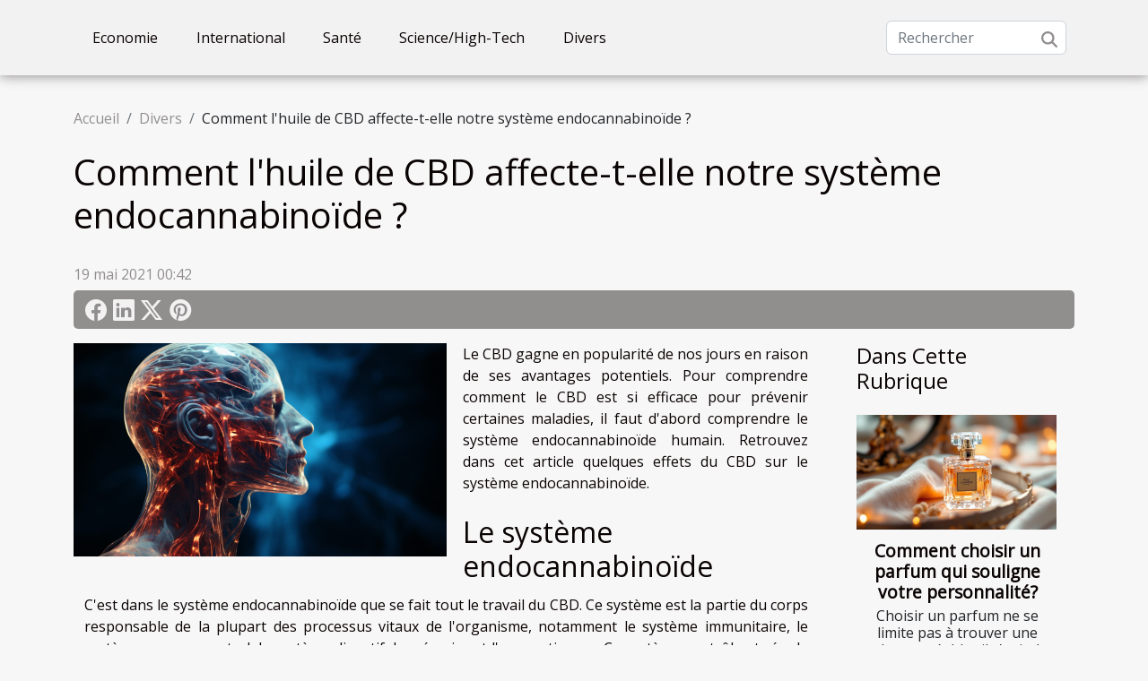

--- FILE ---
content_type: text/html; charset=UTF-8
request_url: https://tedxmontpellier.com/comment-lhuile-de-cbd-affecte-t-elle-notre-systeme-endocannabinoide
body_size: 7399
content:
<!DOCTYPE html>
    <html lang="fr">
<head>
    <meta charset="utf-8">
    <title>Comment l'huile de CBD affecte-t-elle notre système endocannabinoïde ?  - tedxmontpellier.com</title>
<meta name="description" content="">

<meta name="robots" content="index,follow" />
<link rel="icon" type="image/png" href="/favicon.png" />
    <meta name="viewport" content="width=device-width, initial-scale=1">
    <link rel="stylesheet" href="/css/style2.css">
</head>
<body>
    <header>
    <div class="container-fluid d-flex justify-content-center">
        <nav class="navbar container navbar-expand-xl m-0 pt-3 pb-3">
            <div class="container-fluid">
                <button class="navbar-toggler" type="button" data-bs-toggle="collapse" data-bs-target="#navbarSupportedContent" aria-controls="navbarSupportedContent" aria-expanded="false" aria-label="Toggle navigation">
                    <svg xmlns="http://www.w3.org/2000/svg" fill="currentColor" class="bi bi-list" viewBox="0 0 16 16">
                        <path fill-rule="evenodd" d="M2.5 12a.5.5 0 0 1 .5-.5h10a.5.5 0 0 1 0 1H3a.5.5 0 0 1-.5-.5m0-4a.5.5 0 0 1 .5-.5h10a.5.5 0 0 1 0 1H3a.5.5 0 0 1-.5-.5m0-4a.5.5 0 0 1 .5-.5h10a.5.5 0 0 1 0 1H3a.5.5 0 0 1-.5-.5"></path>
                    </svg>
                </button>
                <div class="collapse navbar-collapse" id="navbarSupportedContent">
                    <ul class="navbar-nav">
                                                    <li class="nav-item">
    <a href="/economie" class="nav-link">Economie</a>
    </li>
                                    <li class="nav-item">
    <a href="/international" class="nav-link">International</a>
    </li>
                                    <li class="nav-item">
    <a href="/sante" class="nav-link">Santé</a>
    </li>
                                    <li class="nav-item">
    <a href="/sciencehigh-tech" class="nav-link">Science/High-Tech</a>
    </li>
                                    <li class="nav-item">
    <a href="/divers" class="nav-link">Divers</a>
    </li>
                            </ul>
                    <form class="d-flex" role="search" method="get" action="/search">
    <input type="search" class="form-control"  name="q" placeholder="Rechercher" aria-label="Rechercher"  pattern=".*\S.*" required>
    <button type="submit" class="btn">
        <svg xmlns="http://www.w3.org/2000/svg" width="18px" height="18px" fill="currentColor" viewBox="0 0 512 512">
                    <path d="M416 208c0 45.9-14.9 88.3-40 122.7L502.6 457.4c12.5 12.5 12.5 32.8 0 45.3s-32.8 12.5-45.3 0L330.7 376c-34.4 25.2-76.8 40-122.7 40C93.1 416 0 322.9 0 208S93.1 0 208 0S416 93.1 416 208zM208 352a144 144 0 1 0 0-288 144 144 0 1 0 0 288z"/>
                </svg>
    </button>
</form>
                </div>
            </div>
        </nav>
    </div>
</header>
<div class="container">
        <nav aria-label="breadcrumb"
               style="--bs-breadcrumb-divider: '/';" >
            <ol class="breadcrumb">
                <li class="breadcrumb-item"><a href="/">Accueil</a></li>
                                    <li class="breadcrumb-item  active ">
                        <a href="/divers" title="Divers">Divers</a>                    </li>
                                <li class="breadcrumb-item">
                    Comment l'huile de CBD affecte-t-elle notre système endocannabinoïde ?                </li>
            </ol>
        </nav>
    </div>
<div class="container-fluid">
    <main class="container sidebar-default mt-2">
        <div class="row">

                            <h1>
                    Comment l'huile de CBD affecte-t-elle notre système endocannabinoïde ?                </h1>
            
            <fieldset><time datetime="2021-05-19 00:42:31">19 mai 2021 00:42</time>                <ul>
                    <li><a href="https://www.facebook.com/sharer.php?u=https://tedxmontpellier.com/comment-lhuile-de-cbd-affecte-t-elle-notre-systeme-endocannabinoide" rel="nofollow" target="_blank"><i class="social-facebook"></i></a></li>
                    <li><a href="https://www.linkedin.com/shareArticle?url=https://tedxmontpellier.com/comment-lhuile-de-cbd-affecte-t-elle-notre-systeme-endocannabinoide&amp;title=Comment l&#039;huile de CBD affecte-t-elle notre système endocannabinoïde ?" rel="nofollow" target="_blank"><i class="social-linkedin"></i></a></li>
                    <li><a href="https://twitter.com/share?url=https://tedxmontpellier.com/comment-lhuile-de-cbd-affecte-t-elle-notre-systeme-endocannabinoide&amp;text=Comment l&#039;huile de CBD affecte-t-elle notre système endocannabinoïde ?" rel="nofollow" target="_blank"><i class="social-twitter"></i></a></li>
                    <li><a href="https://pinterest.com/pin/create/bookmarklet/?media=/images/comment-lhuile-de-cbd-affecte-t-elle-notre-systeme-endocannabinoide.jpg&amp;url=https://tedxmontpellier.com/comment-lhuile-de-cbd-affecte-t-elle-notre-systeme-endocannabinoide&amp;is_video=0&amp;description=Comment l&#039;huile de CBD affecte-t-elle notre système endocannabinoïde ?" rel="nofollow" target="_blank"><i class="social-pinterest"></i></a></li>
            </ul></fieldset>
            <div class="col-lg-9 order-1 order-lg-2 col-12 main">
                <img class="img-fluid" src="/images/comment-lhuile-de-cbd-affecte-t-elle-notre-systeme-endocannabinoide.jpg" alt="Comment l&#039;huile de CBD affecte-t-elle notre système endocannabinoïde ?">                                <article class="container main" ><div><p>Le CBD gagne en popularité de nos jours en raison de ses avantages potentiels. Pour comprendre comment le CBD est si efficace pour prévenir certaines maladies, il faut d'abord comprendre le système endocannabinoïde humain. Retrouvez dans cet article quelques effets du CBD sur le système endocannabinoïde.</p>
<h2 id="anchor_0">Le système endocannabinoïde</h2>
<p>C'est dans le système endocannabinoïde que se fait tout le travail du CBD. Ce système est la partie du corps responsable de la plupart des processus vitaux de l'organisme, notamment le système immunitaire, le système nerveux central, le système digestif, la mémoire et l'apprentissage. Ce système contrôle et régule les réponses naturelles du corps. Cependant, il peut être affecté par une blessure ou une maladie externe. Vous pouvez consulter ce site <span>https://www.maisonindica.com/</span> pour plus d’informations. Le système endocannabinoïde est composé d'un certain nombre de cellules et de molécules situées dans tout l'organisme, notamment le cerveau, le tissu conjonctif, les organes, les cellules immunitaires et les glandes. Des recherches ont montré qu’il peut être affecté par des cannabinoïdes externes, tels que le CBD.</p>
<h2 id="anchor_1">Effets du CBD sur le système endocannabinoïde</h2>
<p>Le système endocannabinoïde est constitué de récepteurs cannabinoïdes situés dans tout l'organisme. Le récepteur cannabinoïde 1 CB1 est présent en grand nombre dans le système nerveux central, et le récepteur cannabinoïde 2 CB2 est présent dans le tractus gastro-intestinal, les cellules immunitaires et le système nerveux périphérique. Ces récepteurs sont responsables du contrôle de diverses fonctions corporelles, notamment la fonction immunitaire, la douleur, le sommeil, l'humeur, la mémoire, la digestion, la fertilité et le contrôle moteur. Il s'agit de cannabinoïdes présents naturellement dans l'organisme. Toutefois, le système cannabinoïde endogène naturel est perturbé et ne fonctionne pas de manière optimale. Le CBD ne se lie pas de manière adaptative aux récepteurs CB1 et CB2, mais stimule plutôt l'activité des deux. Grâce à cette interaction, les récepteurs CB1 sont activés et peuvent fonctionner efficacement dans différentes parties du corps. D'autre part, il a été démontré que le CBD est un modulateur allostérique négatif des récepteurs CB1, car le tétrahydrocannabinol se lie aux récepteurs et produit des éléments psychoactifs.</p><div></article>            </div>
            <aside class="col-lg-3 order-2 order-lg-2 col-12 aside-right">
                <div class="list-flat-img">
                    <h2>Dans cette rubrique</h2>                            <section>

                    <figure><a href="/comment-choisir-un-parfum-qui-souligne-votre-personnalite" title="Comment choisir un parfum qui souligne votre personnalité?"><img class="d-block w-100" src="/images/comment-choisir-un-parfum-qui-souligne-votre-personnalite.jpeg" alt="Comment choisir un parfum qui souligne votre personnalité?"></a></figure>                    
                    <div>
                        <h3><a href="/comment-choisir-un-parfum-qui-souligne-votre-personnalite" title="Comment choisir un parfum qui souligne votre personnalité?">Comment choisir un parfum qui souligne votre personnalité?</a></h3>                        <div>
Choisir un parfum ne se limite pas à trouver une odeur agréable ; il s’agit de révéler une...</div>                    </div>
                </section>
                            <section>

                    <figure><a href="/comment-choisir-lavocat-qui-repondra-parfaitement-a-vos-attentes" title="Comment choisir l&#039;avocat qui répondra parfaitement à vos attentes ?"><img class="d-block w-100" src="/images/comment-choisir-lavocat-qui-repondra-parfaitement-a-vos-attentes.jpg" alt="Comment choisir l&#039;avocat qui répondra parfaitement à vos attentes ?"></a></figure>                    
                    <div>
                        <h3><a href="/comment-choisir-lavocat-qui-repondra-parfaitement-a-vos-attentes" title="Comment choisir l&#039;avocat qui répondra parfaitement à vos attentes ?">Comment choisir l'avocat qui répondra parfaitement à vos attentes ?</a></h3>                        <div>
Choisir l’avocat idéal pour ses besoins n’est jamais une tâche à prendre à la légère. Un bon...</div>                    </div>
                </section>
                            <section>

                    <figure><a href="/ou-trouver-une-figurine-broly-de-30-cm-au-meilleur-prix" title="Où trouver une figurine Broly de 30 cm au meilleur prix ?"><img class="d-block w-100" src="/images/images-articles-externe-14.jpeg" alt="Où trouver une figurine Broly de 30 cm au meilleur prix ?"></a></figure>                    
                    <div>
                        <h3><a href="/ou-trouver-une-figurine-broly-de-30-cm-au-meilleur-prix" title="Où trouver une figurine Broly de 30 cm au meilleur prix ?">Où trouver une figurine Broly de 30 cm au meilleur prix ?</a></h3>                        <div>Vous cherchez une figurine Broly de belle qualité et au meilleur prix ? Cela tombe bien, nous...</div>                    </div>
                </section>
                            <section>

                    <figure><a href="/guide-pratique-pour-planifier-un-circuit-des-villages-historiques-locaux" title="Guide pratique pour planifier un circuit des villages historiques locaux"><img class="d-block w-100" src="/images/guide-pratique-pour-planifier-un-circuit-des-villages-historiques-locaux.jpeg" alt="Guide pratique pour planifier un circuit des villages historiques locaux"></a></figure>                    
                    <div>
                        <h3><a href="/guide-pratique-pour-planifier-un-circuit-des-villages-historiques-locaux" title="Guide pratique pour planifier un circuit des villages historiques locaux">Guide pratique pour planifier un circuit des villages historiques locaux</a></h3>                        <div>Explorer les villages historiques locaux permet de voyager dans le temps tout en découvrant un...</div>                    </div>
                </section>
                                    </div>
            </aside>
        </div>
        <section class="newest-list">
        <div class="container">
                        <h2>Similaire</h2>
            <div class="row">
                                    <div class="col-12 col-md-4">
                        <figure><a href="/comment-choisir-un-parfum-qui-souligne-votre-personnalite" title="Comment choisir un parfum qui souligne votre personnalité?"><img class="img-fluid" src="/images/comment-choisir-un-parfum-qui-souligne-votre-personnalite.jpeg" alt="Comment choisir un parfum qui souligne votre personnalité?"></a></figure><figcaption>Comment choisir un parfum qui souligne votre personnalité?</figcaption>                        <div>
                                                    </div>
                        <h4><a href="/comment-choisir-un-parfum-qui-souligne-votre-personnalite" title="Comment choisir un parfum qui souligne votre personnalité?">Comment choisir un parfum qui souligne votre personnalité?</a></h4>                        <time datetime="2025-11-24 00:52:05">24 novembre 2025 00:52</time>                        <div>
Choisir un parfum ne se limite pas à trouver une odeur agréable ; il s’agit de révéler une...</div>                    </div>
                                    <div class="col-12 col-md-4">
                        <figure><a href="/comment-choisir-lavocat-qui-repondra-parfaitement-a-vos-attentes" title="Comment choisir l&#039;avocat qui répondra parfaitement à vos attentes ?"><img class="img-fluid" src="/images/comment-choisir-lavocat-qui-repondra-parfaitement-a-vos-attentes.jpg" alt="Comment choisir l&#039;avocat qui répondra parfaitement à vos attentes ?"></a></figure><figcaption>Comment choisir l'avocat qui répondra parfaitement à vos attentes ?</figcaption>                        <div>
                                                    </div>
                        <h4><a href="/comment-choisir-lavocat-qui-repondra-parfaitement-a-vos-attentes" title="Comment choisir l&#039;avocat qui répondra parfaitement à vos attentes ?">Comment choisir l'avocat qui répondra parfaitement à vos attentes ?</a></h4>                        <time datetime="2025-11-15 00:58:09">15 novembre 2025 00:58</time>                        <div>
Choisir l’avocat idéal pour ses besoins n’est jamais une tâche à prendre à la légère. Un bon...</div>                    </div>
                                    <div class="col-12 col-md-4">
                        <figure><a href="/ou-trouver-une-figurine-broly-de-30-cm-au-meilleur-prix" title="Où trouver une figurine Broly de 30 cm au meilleur prix ?"><img class="img-fluid" src="/images/images-articles-externe-14.jpeg" alt="Où trouver une figurine Broly de 30 cm au meilleur prix ?"></a></figure><figcaption>Où trouver une figurine Broly de 30 cm au meilleur prix ?</figcaption>                        <div>
                                                    </div>
                        <h4><a href="/ou-trouver-une-figurine-broly-de-30-cm-au-meilleur-prix" title="Où trouver une figurine Broly de 30 cm au meilleur prix ?">Où trouver une figurine Broly de 30 cm au meilleur prix ?</a></h4>                        <time datetime="2025-10-16 16:46:02">16 octobre 2025 16:46</time>                        <div>Vous cherchez une figurine Broly de belle qualité et au meilleur prix ? Cela tombe bien, nous...</div>                    </div>
                                    <div class="col-12 col-md-4">
                        <figure><a href="/guide-pratique-pour-planifier-un-circuit-des-villages-historiques-locaux" title="Guide pratique pour planifier un circuit des villages historiques locaux"><img class="img-fluid" src="/images/guide-pratique-pour-planifier-un-circuit-des-villages-historiques-locaux.jpeg" alt="Guide pratique pour planifier un circuit des villages historiques locaux"></a></figure><figcaption>Guide pratique pour planifier un circuit des villages historiques locaux</figcaption>                        <div>
                                                    </div>
                        <h4><a href="/guide-pratique-pour-planifier-un-circuit-des-villages-historiques-locaux" title="Guide pratique pour planifier un circuit des villages historiques locaux">Guide pratique pour planifier un circuit des villages historiques locaux</a></h4>                        <time datetime="2025-09-09 07:44:06">9 septembre 2025 07:44</time>                        <div>Explorer les villages historiques locaux permet de voyager dans le temps tout en découvrant un...</div>                    </div>
                                    <div class="col-12 col-md-4">
                        <figure><a href="/guide-complet-pour-la-maintenance-et-le-soin-de-vos-rideaux" title="Guide complet pour la maintenance et le soin de vos rideaux"><img class="img-fluid" src="/images/guide-complet-pour-la-maintenance-et-le-soin-de-vos-rideaux.jpg" alt="Guide complet pour la maintenance et le soin de vos rideaux"></a></figure><figcaption>Guide complet pour la maintenance et le soin de vos rideaux</figcaption>                        <div>
                                                    </div>
                        <h4><a href="/guide-complet-pour-la-maintenance-et-le-soin-de-vos-rideaux" title="Guide complet pour la maintenance et le soin de vos rideaux">Guide complet pour la maintenance et le soin de vos rideaux</a></h4>                        <time datetime="2025-08-28 03:32:07">28 août 2025 03:32</time>                        <div>
Maintenir et prendre soin de ses rideaux est essentiel pour préserver la beauté et la durabilité...</div>                    </div>
                                    <div class="col-12 col-md-4">
                        <figure><a href="/comment-choisir-la-suspension-ideale-pour-chaque-type-de-chambre" title="Comment choisir la suspension idéale pour chaque type de chambre"><img class="img-fluid" src="/images/comment-choisir-la-suspension-ideale-pour-chaque-type-de-chambre.jpeg" alt="Comment choisir la suspension idéale pour chaque type de chambre"></a></figure><figcaption>Comment choisir la suspension idéale pour chaque type de chambre</figcaption>                        <div>
                                                    </div>
                        <h4><a href="/comment-choisir-la-suspension-ideale-pour-chaque-type-de-chambre" title="Comment choisir la suspension idéale pour chaque type de chambre">Comment choisir la suspension idéale pour chaque type de chambre</a></h4>                        <time datetime="2025-06-14 18:36:37">14 juin 2025 18:36</time>                        <div>
L’éclairage joue un rôle fondamental dans la création d’ambiances et l’optimisation de chaque...</div>                    </div>
                                    <div class="col-12 col-md-4">
                        <figure><a href="/explorer-des-activites-educatives-en-plein-air-pour-enfants-de-tous-ages" title="Explorer des activités éducatives en plein air pour enfants de tous âges"><img class="img-fluid" src="/images/explorer-des-activites-educatives-en-plein-air-pour-enfants-de-tous-ages.jpeg" alt="Explorer des activités éducatives en plein air pour enfants de tous âges"></a></figure><figcaption>Explorer des activités éducatives en plein air pour enfants de tous âges</figcaption>                        <div>
                                                    </div>
                        <h4><a href="/explorer-des-activites-educatives-en-plein-air-pour-enfants-de-tous-ages" title="Explorer des activités éducatives en plein air pour enfants de tous âges">Explorer des activités éducatives en plein air pour enfants de tous âges</a></h4>                        <time datetime="2025-06-14 01:24:07">14 juin 2025 01:24</time>                        <div>
Découvrir des activités éducatives en plein air permet aux enfants de s’épanouir tout en...</div>                    </div>
                                    <div class="col-12 col-md-4">
                        <figure><a href="/guide-complet-pour-choisir-et-utiliser-sa-bouee-nautique-en-securite" title="Guide complet pour choisir et utiliser sa bouée nautique en sécurité"><img class="img-fluid" src="/images/guide-complet-pour-choisir-et-utiliser-sa-bouee-nautique-en-securite.jpg" alt="Guide complet pour choisir et utiliser sa bouée nautique en sécurité"></a></figure><figcaption>Guide complet pour choisir et utiliser sa bouée nautique en sécurité</figcaption>                        <div>
                                                    </div>
                        <h4><a href="/guide-complet-pour-choisir-et-utiliser-sa-bouee-nautique-en-securite" title="Guide complet pour choisir et utiliser sa bouée nautique en sécurité">Guide complet pour choisir et utiliser sa bouée nautique en sécurité</a></h4>                        <time datetime="2025-05-15 11:22:07">15 mai 2025 11:22</time>                        <div>
Naviguer sur l'eau est une expérience enrichissante qui procure une sensation de liberté inégalée...</div>                    </div>
                                    <div class="col-12 col-md-4">
                        <figure><a href="/comment-choisir-ses-vetements-vintage-pour-un-style-unique" title="Comment choisir ses vêtements vintage pour un style unique"><img class="img-fluid" src="/images/comment-choisir-ses-vetements-vintage-pour-un-style-unique.jpeg" alt="Comment choisir ses vêtements vintage pour un style unique"></a></figure><figcaption>Comment choisir ses vêtements vintage pour un style unique</figcaption>                        <div>
                                                    </div>
                        <h4><a href="/comment-choisir-ses-vetements-vintage-pour-un-style-unique" title="Comment choisir ses vêtements vintage pour un style unique">Comment choisir ses vêtements vintage pour un style unique</a></h4>                        <time datetime="2025-05-04 10:44:04">4 mai 2025 10:44</time>                        <div>
Le vintage est bien plus qu'une mode passagère, c'est une expression d'individualité et une...</div>                    </div>
                                    <div class="col-12 col-md-4">
                        <figure><a href="/creer-un-cadeau-personnalise-pour-une-amie-exceptionnelle" title="Créer un cadeau personnalisé pour une amie exceptionnelle"><img class="img-fluid" src="/images/creer-un-cadeau-personnalise-pour-une-amie-exceptionnelle.jpeg" alt="Créer un cadeau personnalisé pour une amie exceptionnelle"></a></figure><figcaption>Créer un cadeau personnalisé pour une amie exceptionnelle</figcaption>                        <div>
                                                    </div>
                        <h4><a href="/creer-un-cadeau-personnalise-pour-une-amie-exceptionnelle" title="Créer un cadeau personnalisé pour une amie exceptionnelle">Créer un cadeau personnalisé pour une amie exceptionnelle</a></h4>                        <time datetime="2025-03-21 01:56:07">21 mars 2025 01:56</time>                        <div>
Offrir un présent à une amie exceptionnelle est une démarche empreinte d'affection et de...</div>                    </div>
                                    <div class="col-12 col-md-4">
                        <figure><a href="/comment-les-tentes-gonflables-ameliorent-la-visibilite-des-evenements" title="Comment les tentes gonflables améliorent la visibilité des événements"><img class="img-fluid" src="/images/comment-les-tentes-gonflables-ameliorent-la-visibilite-des-evenements.jpeg" alt="Comment les tentes gonflables améliorent la visibilité des événements"></a></figure><figcaption>Comment les tentes gonflables améliorent la visibilité des événements</figcaption>                        <div>
                                                    </div>
                        <h4><a href="/comment-les-tentes-gonflables-ameliorent-la-visibilite-des-evenements" title="Comment les tentes gonflables améliorent la visibilité des événements">Comment les tentes gonflables améliorent la visibilité des événements</a></h4>                        <time datetime="2025-02-01 00:30:06">1 février 2025 00:30</time>                        <div>
Lorsqu'il s'agit d'organiser un événement qui se démarque, l'originalité et la visibilité sont...</div>                    </div>
                                    <div class="col-12 col-md-4">
                        <figure><a href="/organisez-un-shooting-photo-a-grenoble-avec-lagence-urope" title="Organisez un shooting photo à Grenoble avec l’agence Urope !"><img class="img-fluid" src="/images/A-14.jpg" alt="Organisez un shooting photo à Grenoble avec l’agence Urope !"></a></figure><figcaption>Organisez un shooting photo à Grenoble avec l’agence Urope !</figcaption>                        <div>
                                                    </div>
                        <h4><a href="/organisez-un-shooting-photo-a-grenoble-avec-lagence-urope" title="Organisez un shooting photo à Grenoble avec l’agence Urope !">Organisez un shooting photo à Grenoble avec l’agence Urope !</a></h4>                        <time datetime="2025-01-27 15:50:02">27 janvier 2025 15:50</time>                        <div>Un shooting photo est un moment qui immortalise des instants pr&eacute;cieux, o&ugrave; on fige...</div>                    </div>
                                    <div class="col-12 col-md-4">
                        <figure><a href="/comment-choisir-des-assiettes-a-utiliser-lors-dune-reception" title="Comment choisir des assiettes à utiliser lors d’une réception ?"><img class="img-fluid" src="/images/comment-choisir-des-assiettes-a-utiliser-lors-dune-reception.jpeg" alt="Comment choisir des assiettes à utiliser lors d’une réception ?"></a></figure><figcaption>Comment choisir des assiettes à utiliser lors d’une réception ?</figcaption>                        <div>
                                                    </div>
                        <h4><a href="/comment-choisir-des-assiettes-a-utiliser-lors-dune-reception" title="Comment choisir des assiettes à utiliser lors d’une réception ?">Comment choisir des assiettes à utiliser lors d’une réception ?</a></h4>                        <time datetime="2023-11-02 21:39:56">2 novembre 2023 21:39</time>                        <div>Réussir l’organisation d’un évènement est une mission que tout le monde ne peut pas accomplir....</div>                    </div>
                                    <div class="col-12 col-md-4">
                        <figure><a href="/location-appartement-la-plagne-comment-sy-prendr" title="Location appartement la Plagne : comment s’y prendre ?"><img class="img-fluid" src="/images/location-appartement-la-plagne-comment-sy-prendre.jpg" alt="Location appartement la Plagne : comment s’y prendre ?"></a></figure><figcaption>Location appartement la Plagne : comment s’y prendre ?</figcaption>                        <div>
                                                    </div>
                        <h4><a href="/location-appartement-la-plagne-comment-sy-prendr" title="Location appartement la Plagne : comment s’y prendre ?">Location appartement la Plagne : comment s’y prendre ?</a></h4>                        <time datetime="2023-11-02 21:39:53">2 novembre 2023 21:39</time>                        <div>Vacanciers ou non, si vous désirez louer un appartement à la Plagne, ne vous faites plus de souci....</div>                    </div>
                                    <div class="col-12 col-md-4">
                        <figure><a href="/a-qui-confier-vos-travaux-de-gros-oeuvres-a-brabant-wallon" title="À qui confier vos travaux de gros œuvres à Brabant Wallon ?"><img class="img-fluid" src="/images/a-qui-confier-vos-travaux-de-gros-oeuvres-a-brabant-wallon.jpg" alt="À qui confier vos travaux de gros œuvres à Brabant Wallon ?"></a></figure><figcaption>À qui confier vos travaux de gros œuvres à Brabant Wallon ?</figcaption>                        <div>
                                                    </div>
                        <h4><a href="/a-qui-confier-vos-travaux-de-gros-oeuvres-a-brabant-wallon" title="À qui confier vos travaux de gros œuvres à Brabant Wallon ?">À qui confier vos travaux de gros œuvres à Brabant Wallon ?</a></h4>                        <time datetime="2023-11-02 21:39:51">2 novembre 2023 21:39</time>                        <div>Pour toute construction, il est primordial réaliser des travaux de gros œuvre. Ce qui nécessite...</div>                    </div>
                                    <div class="col-12 col-md-4">
                        <figure><a href="/que-pouvez-vous-savoir-sur-les-bienfaits-du-cbd" title="Que pouvez-vous savoir sur les bienfaits du CBD ?"><img class="img-fluid" src="/images/que-pouvez-vous-savoir-sur-les-bienfaits-du-cbd.jpg" alt="Que pouvez-vous savoir sur les bienfaits du CBD ?"></a></figure><figcaption>Que pouvez-vous savoir sur les bienfaits du CBD ?</figcaption>                        <div>
                                                    </div>
                        <h4><a href="/que-pouvez-vous-savoir-sur-les-bienfaits-du-cbd" title="Que pouvez-vous savoir sur les bienfaits du CBD ?">Que pouvez-vous savoir sur les bienfaits du CBD ?</a></h4>                        <time datetime="2023-11-02 21:39:49">2 novembre 2023 21:39</time>                        <div>La CDB promet d’être l’une des nouvelles tendances en 2021. Partout en France et sur Internet, les...</div>                    </div>
                                    <div class="col-12 col-md-4">
                        <figure><a href="/que-faut-il-savoir-de-lextrait-kbis-avec-qr-cod" title="Que faut-il savoir de l’extrait Kbis avec QR code ?"><img class="img-fluid" src="/images/que-faut-il-savoir-de-lextrait-kbis-avec-qr-code.jpeg" alt="Que faut-il savoir de l’extrait Kbis avec QR code ?"></a></figure><figcaption>Que faut-il savoir de l’extrait Kbis avec QR code ?</figcaption>                        <div>
                                                    </div>
                        <h4><a href="/que-faut-il-savoir-de-lextrait-kbis-avec-qr-cod" title="Que faut-il savoir de l’extrait Kbis avec QR code ?">Que faut-il savoir de l’extrait Kbis avec QR code ?</a></h4>                        <time datetime="2023-11-02 21:39:48">2 novembre 2023 21:39</time>                        <div>L’extrait Kbis est un document qui s’obtient auprès du greffe du tribunal de commerce. Ce dernier...</div>                    </div>
                                    <div class="col-12 col-md-4">
                        <figure><a href="/comment-choisir-la-bonne-formule-assurance-sante-pour-son-entrepris" title="Comment choisir la bonne formule assurance santé pour son entreprise ?"><img class="img-fluid" src="/images/comment-choisir-la-bonne-formule-assurance-sante-pour-son-entreprise.jpg" alt="Comment choisir la bonne formule assurance santé pour son entreprise ?"></a></figure><figcaption>Comment choisir la bonne formule assurance santé pour son entreprise ?</figcaption>                        <div>
                                                    </div>
                        <h4><a href="/comment-choisir-la-bonne-formule-assurance-sante-pour-son-entrepris" title="Comment choisir la bonne formule assurance santé pour son entreprise ?">Comment choisir la bonne formule assurance santé pour son entreprise ?</a></h4>                        <time datetime="2023-11-02 21:39:43">2 novembre 2023 21:39</time>                        <div>Pour assurer leur bien-être des personnels, les entreprises doivent souscrire à une formule en...</div>                    </div>
                                    <div class="col-12 col-md-4">
                        <figure><a href="/equipement-de-protection-individuel-sur-chantier-epi-que-faut-il-savoir" title="Équipement de Protection individuel sur chantier (EPI) : que faut-il savoir ?"><img class="img-fluid" src="/images/equipement-de-protection-individuel-sur-chantier-epi-que-faut-il-savoir.jpeg" alt="Équipement de Protection individuel sur chantier (EPI) : que faut-il savoir ?"></a></figure><figcaption>Équipement de Protection individuel sur chantier (EPI) : que faut-il savoir ?</figcaption>                        <div>
                                                    </div>
                        <h4><a href="/equipement-de-protection-individuel-sur-chantier-epi-que-faut-il-savoir" title="Équipement de Protection individuel sur chantier (EPI) : que faut-il savoir ?">Équipement de Protection individuel sur chantier (EPI) : que faut-il savoir ?</a></h4>                        <time datetime="2023-11-02 21:39:41">2 novembre 2023 21:39</time>                        <div>S’il y a un secteur qui soit le plus touché par les accidents de travail, c’est bien le secteur...</div>                    </div>
                                    <div class="col-12 col-md-4">
                        <figure><a href="/comment-personnaliser-sa-moto" title="Comment personnaliser sa moto ?"><img class="img-fluid" src="/images/comment-personnaliser-sa-moto.jpg" alt="Comment personnaliser sa moto ?"></a></figure><figcaption>Comment personnaliser sa moto ?</figcaption>                        <div>
                                                    </div>
                        <h4><a href="/comment-personnaliser-sa-moto" title="Comment personnaliser sa moto ?">Comment personnaliser sa moto ?</a></h4>                        <time datetime="2023-11-02 21:39:40">2 novembre 2023 21:39</time>                        <div>La moto est un moyen de déplacement très en vogue qu’utilisent des milliers de personnes dans les...</div>                    </div>
                                    <div class="col-12 col-md-4">
                        <figure><a href="/independant-3e1b589-pilier-3a-et-3b-signification-et-avantages" title="Indépendant-3ᵉ Pilier, 3A et 3B : signification et avantages"><img class="img-fluid" src="/images/independant-3-pilier-3a-et-3b-signification-et-avantages.jpeg" alt="Indépendant-3ᵉ Pilier, 3A et 3B : signification et avantages"></a></figure><figcaption>Indépendant-3ᵉ Pilier, 3A et 3B : signification et avantages</figcaption>                        <div>
                                                    </div>
                        <h4><a href="/independant-3e1b589-pilier-3a-et-3b-signification-et-avantages" title="Indépendant-3ᵉ Pilier, 3A et 3B : signification et avantages">Indépendant-3ᵉ Pilier, 3A et 3B : signification et avantages</a></h4>                        <time datetime="2023-11-02 21:39:39">2 novembre 2023 21:39</time>                        <div>Lorsque vous êtes un professionnel ou un indépendant, il est capital de penser à votre vie pendant...</div>                    </div>
                                    <div class="col-12 col-md-4">
                        <figure><a href="/comment-utiliser-le-factice-retrait" title="Comment utiliser le factice retraite ?"><img class="img-fluid" src="/images/comment-utiliser-le-factice-retraite.jpeg" alt="Comment utiliser le factice retraite ?"></a></figure><figcaption>Comment utiliser le factice retraite ?</figcaption>                        <div>
                                                    </div>
                        <h4><a href="/comment-utiliser-le-factice-retrait" title="Comment utiliser le factice retraite ?">Comment utiliser le factice retraite ?</a></h4>                        <time datetime="2023-11-02 21:39:38">2 novembre 2023 21:39</time>                        <div>La liquidation des droits à la retraite n’est chose facile ni automatique et à vive allure. Pour...</div>                    </div>
                                    <div class="col-12 col-md-4">
                        <figure><a href="/revetement-du-sol-quels-materiaux-faut-il-choisir" title="Revêtement du sol : quels matériaux faut-il choisir ?"><img class="img-fluid" src="/images/revetement-du-sol-quels-materiaux-faut-il-choisir.jpeg" alt="Revêtement du sol : quels matériaux faut-il choisir ?"></a></figure><figcaption>Revêtement du sol : quels matériaux faut-il choisir ?</figcaption>                        <div>
                                                    </div>
                        <h4><a href="/revetement-du-sol-quels-materiaux-faut-il-choisir" title="Revêtement du sol : quels matériaux faut-il choisir ?">Revêtement du sol : quels matériaux faut-il choisir ?</a></h4>                        <time datetime="2023-11-02 21:39:37">2 novembre 2023 21:39</time>                        <div>Les sols n’ont pas les mêmes textures d’un endroit à un autre. Laisser le sol de sa maison nue ne...</div>                    </div>
                                    <div class="col-12 col-md-4">
                        <figure><a href="/parlant-des-cameras-daudio-surveillance-quelles-sont-leurs-fonctionnalites" title="Parlant des caméras d’audio surveillance : quelles sont leurs fonctionnalités ?"><img class="img-fluid" src="/images/parlant-des-cameras-daudio-surveillance-quelles-sont-leurs-fonctionnalites.jpg" alt="Parlant des caméras d’audio surveillance : quelles sont leurs fonctionnalités ?"></a></figure><figcaption>Parlant des caméras d’audio surveillance : quelles sont leurs fonctionnalités ?</figcaption>                        <div>
                                                    </div>
                        <h4><a href="/parlant-des-cameras-daudio-surveillance-quelles-sont-leurs-fonctionnalites" title="Parlant des caméras d’audio surveillance : quelles sont leurs fonctionnalités ?">Parlant des caméras d’audio surveillance : quelles sont leurs fonctionnalités ?</a></h4>                        <time datetime="2023-11-02 21:39:37">2 novembre 2023 21:39</time>                        <div>L’insécurité est un problème qui se pose toujours. De façon régulière, l’on court d’énormes...</div>                    </div>
                                    <div class="col-12 col-md-4">
                        <figure><a href="/que-faut-il-savoir-sur-le-visa-thailandais" title="Que faut-il savoir sur le visa thaïlandais ?"><img class="img-fluid" src="/images/que-faut-il-savoir-sur-le-visa-thailandais.jpeg" alt="Que faut-il savoir sur le visa thaïlandais ?"></a></figure><figcaption>Que faut-il savoir sur le visa thaïlandais ?</figcaption>                        <div>
                                                    </div>
                        <h4><a href="/que-faut-il-savoir-sur-le-visa-thailandais" title="Que faut-il savoir sur le visa thaïlandais ?">Que faut-il savoir sur le visa thaïlandais ?</a></h4>                        <time datetime="2023-11-02 21:39:35">2 novembre 2023 21:39</time>                        <div>Pour voyager dans un pays étranger, il faut avoir certaines pièces. Au nombre de ces pièces, il y...</div>                    </div>
                            </div>
        </div>
    </section>
                        </main>
</div>
<footer>
    <div class="container-fluid">
        <div class="container">
            <div class="row default-search">
                <div class="col-12 col-lg-4">
                    <form class="d-flex" role="search" method="get" action="/search">
    <input type="search" class="form-control"  name="q" placeholder="Rechercher" aria-label="Rechercher"  pattern=".*\S.*" required>
    <button type="submit" class="btn">
        <svg xmlns="http://www.w3.org/2000/svg" width="18px" height="18px" fill="currentColor" viewBox="0 0 512 512">
                    <path d="M416 208c0 45.9-14.9 88.3-40 122.7L502.6 457.4c12.5 12.5 12.5 32.8 0 45.3s-32.8 12.5-45.3 0L330.7 376c-34.4 25.2-76.8 40-122.7 40C93.1 416 0 322.9 0 208S93.1 0 208 0S416 93.1 416 208zM208 352a144 144 0 1 0 0-288 144 144 0 1 0 0 288z"/>
                </svg>
    </button>
</form>
                </div>
                <div class="col-12 col-lg-4">
                    <section>
            <div>
                <h3><a href="/economie" title="Economie">Economie</a></h3>                            </div>
        </section>
            <section>
            <div>
                <h3><a href="/international" title="International">International</a></h3>                            </div>
        </section>
            <section>
            <div>
                <h3><a href="/sante" title="Santé">Santé</a></h3>                            </div>
        </section>
            <section>
            <div>
                <h3><a href="/sciencehigh-tech" title="Science/High-Tech">Science/High-Tech</a></h3>                            </div>
        </section>
            <section>
            <div>
                <h3><a href="/divers" title="Divers">Divers</a></h3>                            </div>
        </section>
                        </div>
                <div class="col-12 col-lg-4">
                    tedxmontpellier.com
                                    </div>
            </div>
        </div>
    </div>
</footer>
    <script src="https://cdn.jsdelivr.net/npm/bootstrap@5.0.2/dist/js/bootstrap.bundle.min.js" integrity="sha384-MrcW6ZMFYlzcLA8Nl+NtUVF0sA7MsXsP1UyJoMp4YLEuNSfAP+JcXn/tWtIaxVXM" crossorigin="anonymous"></script>
    </body>
</html>
